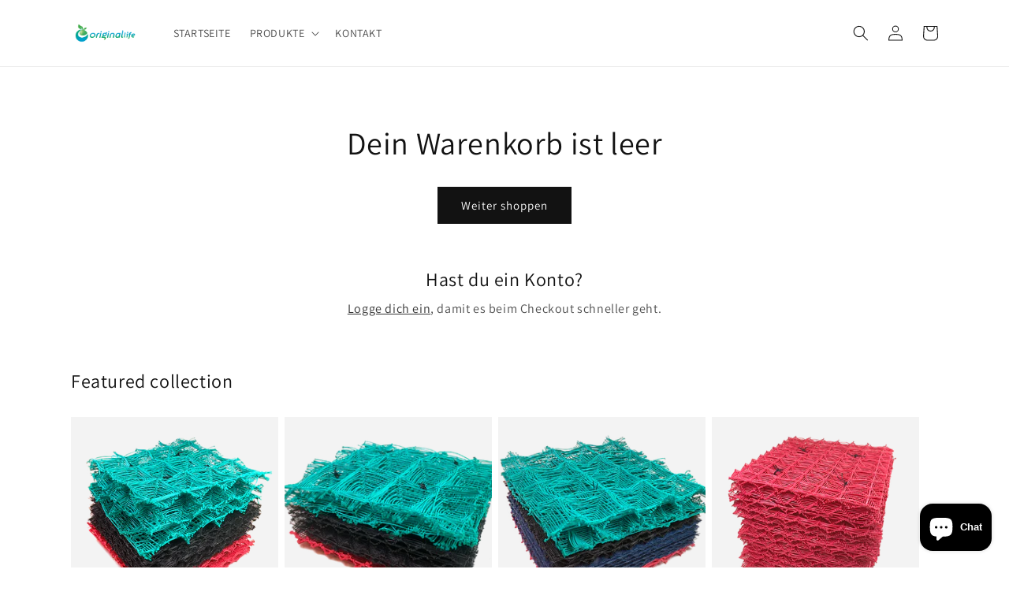

--- FILE ---
content_type: text/html; charset=utf-8
request_url: https://de.originallife.net/de-us/cart
body_size: 18982
content:
<!doctype html>
<html class="no-js" lang="de">
  <head>
    <meta charset="utf-8">
    <meta http-equiv="X-UA-Compatible" content="IE=edge">
    <meta name="viewport" content="width=device-width,initial-scale=1">
    <meta name="theme-color" content="">
    <link rel="canonical" href="https://de.originallife.net/de-us/cart">
    <link rel="preconnect" href="https://cdn.shopify.com" crossorigin><link rel="preconnect" href="https://fonts.shopifycdn.com" crossorigin><title>
      Dein Warenkorb
 &ndash; Original Life</title>

    

    

<meta property="og:site_name" content="Original Life">
<meta property="og:url" content="https://de.originallife.net/de-us/cart">
<meta property="og:title" content="Dein Warenkorb">
<meta property="og:type" content="website">
<meta property="og:description" content="Original Life"><meta name="twitter:card" content="summary_large_image">
<meta name="twitter:title" content="Dein Warenkorb">
<meta name="twitter:description" content="Original Life">


    <script src="//de.originallife.net/cdn/shop/t/1/assets/global.js?v=24850326154503943211661241510" defer="defer"></script>
    <script>window.performance && window.performance.mark && window.performance.mark('shopify.content_for_header.start');</script><meta id="shopify-digital-wallet" name="shopify-digital-wallet" content="/59560263725/digital_wallets/dialog">
<meta name="shopify-checkout-api-token" content="6e7dee3549d6d445719a9c84f7b8b4b7">
<meta id="in-context-paypal-metadata" data-shop-id="59560263725" data-venmo-supported="false" data-environment="production" data-locale="de_DE" data-paypal-v4="true" data-currency="EUR">
<link rel="alternate" hreflang="x-default" href="https://de.originallife.net/cart">
<link rel="alternate" hreflang="de" href="https://de.originallife.net/cart">
<link rel="alternate" hreflang="de-US" href="https://de.originallife.net/de-us/cart">
<link rel="alternate" hreflang="en-US" href="https://de.originallife.net/en-us/cart">
<script async="async" src="/checkouts/internal/preloads.js?locale=de-US"></script>
<script id="shopify-features" type="application/json">{"accessToken":"6e7dee3549d6d445719a9c84f7b8b4b7","betas":["rich-media-storefront-analytics"],"domain":"de.originallife.net","predictiveSearch":true,"shopId":59560263725,"locale":"de"}</script>
<script>var Shopify = Shopify || {};
Shopify.shop = "original-life-2.myshopify.com";
Shopify.locale = "de";
Shopify.currency = {"active":"EUR","rate":"1.0"};
Shopify.country = "US";
Shopify.theme = {"name":"Dawn","id":126533042221,"schema_name":"Dawn","schema_version":"6.0.2","theme_store_id":887,"role":"main"};
Shopify.theme.handle = "null";
Shopify.theme.style = {"id":null,"handle":null};
Shopify.cdnHost = "de.originallife.net/cdn";
Shopify.routes = Shopify.routes || {};
Shopify.routes.root = "/de-us/";</script>
<script type="module">!function(o){(o.Shopify=o.Shopify||{}).modules=!0}(window);</script>
<script>!function(o){function n(){var o=[];function n(){o.push(Array.prototype.slice.apply(arguments))}return n.q=o,n}var t=o.Shopify=o.Shopify||{};t.loadFeatures=n(),t.autoloadFeatures=n()}(window);</script>
<script id="shop-js-analytics" type="application/json">{"pageType":"cart"}</script>
<script defer="defer" async type="module" src="//de.originallife.net/cdn/shopifycloud/shop-js/modules/v2/client.init-shop-cart-sync_BH0MO3MH.de.esm.js"></script>
<script defer="defer" async type="module" src="//de.originallife.net/cdn/shopifycloud/shop-js/modules/v2/chunk.common_BErAfWaM.esm.js"></script>
<script defer="defer" async type="module" src="//de.originallife.net/cdn/shopifycloud/shop-js/modules/v2/chunk.modal_DqzNaksh.esm.js"></script>
<script type="module">
  await import("//de.originallife.net/cdn/shopifycloud/shop-js/modules/v2/client.init-shop-cart-sync_BH0MO3MH.de.esm.js");
await import("//de.originallife.net/cdn/shopifycloud/shop-js/modules/v2/chunk.common_BErAfWaM.esm.js");
await import("//de.originallife.net/cdn/shopifycloud/shop-js/modules/v2/chunk.modal_DqzNaksh.esm.js");

  window.Shopify.SignInWithShop?.initShopCartSync?.({"fedCMEnabled":true,"windoidEnabled":true});

</script>
<script id="__st">var __st={"a":59560263725,"offset":28800,"reqid":"7c6cadb2-c062-4394-a055-adc8ef5fee0e-1769900702","pageurl":"de.originallife.net\/de-us\/cart","u":"4b5097b3fd76","p":"cart"};</script>
<script>window.ShopifyPaypalV4VisibilityTracking = true;</script>
<script id="captcha-bootstrap">!function(){'use strict';const t='contact',e='account',n='new_comment',o=[[t,t],['blogs',n],['comments',n],[t,'customer']],c=[[e,'customer_login'],[e,'guest_login'],[e,'recover_customer_password'],[e,'create_customer']],r=t=>t.map((([t,e])=>`form[action*='/${t}']:not([data-nocaptcha='true']) input[name='form_type'][value='${e}']`)).join(','),a=t=>()=>t?[...document.querySelectorAll(t)].map((t=>t.form)):[];function s(){const t=[...o],e=r(t);return a(e)}const i='password',u='form_key',d=['recaptcha-v3-token','g-recaptcha-response','h-captcha-response',i],f=()=>{try{return window.sessionStorage}catch{return}},m='__shopify_v',_=t=>t.elements[u];function p(t,e,n=!1){try{const o=window.sessionStorage,c=JSON.parse(o.getItem(e)),{data:r}=function(t){const{data:e,action:n}=t;return t[m]||n?{data:e,action:n}:{data:t,action:n}}(c);for(const[e,n]of Object.entries(r))t.elements[e]&&(t.elements[e].value=n);n&&o.removeItem(e)}catch(o){console.error('form repopulation failed',{error:o})}}const l='form_type',E='cptcha';function T(t){t.dataset[E]=!0}const w=window,h=w.document,L='Shopify',v='ce_forms',y='captcha';let A=!1;((t,e)=>{const n=(g='f06e6c50-85a8-45c8-87d0-21a2b65856fe',I='https://cdn.shopify.com/shopifycloud/storefront-forms-hcaptcha/ce_storefront_forms_captcha_hcaptcha.v1.5.2.iife.js',D={infoText:'Durch hCaptcha geschützt',privacyText:'Datenschutz',termsText:'Allgemeine Geschäftsbedingungen'},(t,e,n)=>{const o=w[L][v],c=o.bindForm;if(c)return c(t,g,e,D).then(n);var r;o.q.push([[t,g,e,D],n]),r=I,A||(h.body.append(Object.assign(h.createElement('script'),{id:'captcha-provider',async:!0,src:r})),A=!0)});var g,I,D;w[L]=w[L]||{},w[L][v]=w[L][v]||{},w[L][v].q=[],w[L][y]=w[L][y]||{},w[L][y].protect=function(t,e){n(t,void 0,e),T(t)},Object.freeze(w[L][y]),function(t,e,n,w,h,L){const[v,y,A,g]=function(t,e,n){const i=e?o:[],u=t?c:[],d=[...i,...u],f=r(d),m=r(i),_=r(d.filter((([t,e])=>n.includes(e))));return[a(f),a(m),a(_),s()]}(w,h,L),I=t=>{const e=t.target;return e instanceof HTMLFormElement?e:e&&e.form},D=t=>v().includes(t);t.addEventListener('submit',(t=>{const e=I(t);if(!e)return;const n=D(e)&&!e.dataset.hcaptchaBound&&!e.dataset.recaptchaBound,o=_(e),c=g().includes(e)&&(!o||!o.value);(n||c)&&t.preventDefault(),c&&!n&&(function(t){try{if(!f())return;!function(t){const e=f();if(!e)return;const n=_(t);if(!n)return;const o=n.value;o&&e.removeItem(o)}(t);const e=Array.from(Array(32),(()=>Math.random().toString(36)[2])).join('');!function(t,e){_(t)||t.append(Object.assign(document.createElement('input'),{type:'hidden',name:u})),t.elements[u].value=e}(t,e),function(t,e){const n=f();if(!n)return;const o=[...t.querySelectorAll(`input[type='${i}']`)].map((({name:t})=>t)),c=[...d,...o],r={};for(const[a,s]of new FormData(t).entries())c.includes(a)||(r[a]=s);n.setItem(e,JSON.stringify({[m]:1,action:t.action,data:r}))}(t,e)}catch(e){console.error('failed to persist form',e)}}(e),e.submit())}));const S=(t,e)=>{t&&!t.dataset[E]&&(n(t,e.some((e=>e===t))),T(t))};for(const o of['focusin','change'])t.addEventListener(o,(t=>{const e=I(t);D(e)&&S(e,y())}));const B=e.get('form_key'),M=e.get(l),P=B&&M;t.addEventListener('DOMContentLoaded',(()=>{const t=y();if(P)for(const e of t)e.elements[l].value===M&&p(e,B);[...new Set([...A(),...v().filter((t=>'true'===t.dataset.shopifyCaptcha))])].forEach((e=>S(e,t)))}))}(h,new URLSearchParams(w.location.search),n,t,e,['guest_login'])})(!0,!0)}();</script>
<script integrity="sha256-4kQ18oKyAcykRKYeNunJcIwy7WH5gtpwJnB7kiuLZ1E=" data-source-attribution="shopify.loadfeatures" defer="defer" src="//de.originallife.net/cdn/shopifycloud/storefront/assets/storefront/load_feature-a0a9edcb.js" crossorigin="anonymous"></script>
<script data-source-attribution="shopify.dynamic_checkout.dynamic.init">var Shopify=Shopify||{};Shopify.PaymentButton=Shopify.PaymentButton||{isStorefrontPortableWallets:!0,init:function(){window.Shopify.PaymentButton.init=function(){};var t=document.createElement("script");t.src="https://de.originallife.net/cdn/shopifycloud/portable-wallets/latest/portable-wallets.de.js",t.type="module",document.head.appendChild(t)}};
</script>
<script data-source-attribution="shopify.dynamic_checkout.buyer_consent">
  function portableWalletsHideBuyerConsent(e){var t=document.getElementById("shopify-buyer-consent"),n=document.getElementById("shopify-subscription-policy-button");t&&n&&(t.classList.add("hidden"),t.setAttribute("aria-hidden","true"),n.removeEventListener("click",e))}function portableWalletsShowBuyerConsent(e){var t=document.getElementById("shopify-buyer-consent"),n=document.getElementById("shopify-subscription-policy-button");t&&n&&(t.classList.remove("hidden"),t.removeAttribute("aria-hidden"),n.addEventListener("click",e))}window.Shopify?.PaymentButton&&(window.Shopify.PaymentButton.hideBuyerConsent=portableWalletsHideBuyerConsent,window.Shopify.PaymentButton.showBuyerConsent=portableWalletsShowBuyerConsent);
</script>
<script>
  function portableWalletsCleanup(e){e&&e.src&&console.error("Failed to load portable wallets script "+e.src);var t=document.querySelectorAll("shopify-accelerated-checkout .shopify-payment-button__skeleton, shopify-accelerated-checkout-cart .wallet-cart-button__skeleton"),e=document.getElementById("shopify-buyer-consent");for(let e=0;e<t.length;e++)t[e].remove();e&&e.remove()}function portableWalletsNotLoadedAsModule(e){e instanceof ErrorEvent&&"string"==typeof e.message&&e.message.includes("import.meta")&&"string"==typeof e.filename&&e.filename.includes("portable-wallets")&&(window.removeEventListener("error",portableWalletsNotLoadedAsModule),window.Shopify.PaymentButton.failedToLoad=e,"loading"===document.readyState?document.addEventListener("DOMContentLoaded",window.Shopify.PaymentButton.init):window.Shopify.PaymentButton.init())}window.addEventListener("error",portableWalletsNotLoadedAsModule);
</script>

<script type="module" src="https://de.originallife.net/cdn/shopifycloud/portable-wallets/latest/portable-wallets.de.js" onError="portableWalletsCleanup(this)" crossorigin="anonymous"></script>
<script nomodule>
  document.addEventListener("DOMContentLoaded", portableWalletsCleanup);
</script>

<link id="shopify-accelerated-checkout-styles" rel="stylesheet" media="screen" href="https://de.originallife.net/cdn/shopifycloud/portable-wallets/latest/accelerated-checkout-backwards-compat.css" crossorigin="anonymous">
<style id="shopify-accelerated-checkout-cart">
        #shopify-buyer-consent {
  margin-top: 1em;
  display: inline-block;
  width: 100%;
}

#shopify-buyer-consent.hidden {
  display: none;
}

#shopify-subscription-policy-button {
  background: none;
  border: none;
  padding: 0;
  text-decoration: underline;
  font-size: inherit;
  cursor: pointer;
}

#shopify-subscription-policy-button::before {
  box-shadow: none;
}

      </style>
<script id="sections-script" data-sections="header,footer" defer="defer" src="//de.originallife.net/cdn/shop/t/1/compiled_assets/scripts.js?v=395"></script>
<script>window.performance && window.performance.mark && window.performance.mark('shopify.content_for_header.end');</script>


    <style data-shopify>
      @font-face {
  font-family: Assistant;
  font-weight: 400;
  font-style: normal;
  font-display: swap;
  src: url("//de.originallife.net/cdn/fonts/assistant/assistant_n4.9120912a469cad1cc292572851508ca49d12e768.woff2") format("woff2"),
       url("//de.originallife.net/cdn/fonts/assistant/assistant_n4.6e9875ce64e0fefcd3f4446b7ec9036b3ddd2985.woff") format("woff");
}

      @font-face {
  font-family: Assistant;
  font-weight: 700;
  font-style: normal;
  font-display: swap;
  src: url("//de.originallife.net/cdn/fonts/assistant/assistant_n7.bf44452348ec8b8efa3aa3068825305886b1c83c.woff2") format("woff2"),
       url("//de.originallife.net/cdn/fonts/assistant/assistant_n7.0c887fee83f6b3bda822f1150b912c72da0f7b64.woff") format("woff");
}

      
      
      @font-face {
  font-family: Assistant;
  font-weight: 400;
  font-style: normal;
  font-display: swap;
  src: url("//de.originallife.net/cdn/fonts/assistant/assistant_n4.9120912a469cad1cc292572851508ca49d12e768.woff2") format("woff2"),
       url("//de.originallife.net/cdn/fonts/assistant/assistant_n4.6e9875ce64e0fefcd3f4446b7ec9036b3ddd2985.woff") format("woff");
}


      :root {
        --font-body-family: Assistant, sans-serif;
        --font-body-style: normal;
        --font-body-weight: 400;
        --font-body-weight-bold: 700;

        --font-heading-family: Assistant, sans-serif;
        --font-heading-style: normal;
        --font-heading-weight: 400;

        --font-body-scale: 1.0;
        --font-heading-scale: 1.0;

        --color-base-text: 18, 18, 18;
        --color-shadow: 18, 18, 18;
        --color-base-background-1: 255, 255, 255;
        --color-base-background-2: 243, 243, 243;
        --color-base-solid-button-labels: 255, 255, 255;
        --color-base-outline-button-labels: 18, 18, 18;
        --color-base-accent-1: 18, 18, 18;
        --color-base-accent-2: 51, 79, 180;
        --payment-terms-background-color: #ffffff;

        --gradient-base-background-1: #ffffff;
        --gradient-base-background-2: #f3f3f3;
        --gradient-base-accent-1: #121212;
        --gradient-base-accent-2: #334fb4;

        --media-padding: px;
        --media-border-opacity: 0.05;
        --media-border-width: 1px;
        --media-radius: 0px;
        --media-shadow-opacity: 0.0;
        --media-shadow-horizontal-offset: 0px;
        --media-shadow-vertical-offset: 4px;
        --media-shadow-blur-radius: 5px;
        --media-shadow-visible: 0;

        --page-width: 120rem;
        --page-width-margin: 0rem;

        --card-image-padding: 0.0rem;
        --card-corner-radius: 0.0rem;
        --card-text-alignment: left;
        --card-border-width: 0.0rem;
        --card-border-opacity: 0.1;
        --card-shadow-opacity: 0.0;
        --card-shadow-visible: 0;
        --card-shadow-horizontal-offset: 0.0rem;
        --card-shadow-vertical-offset: 0.4rem;
        --card-shadow-blur-radius: 0.5rem;

        --badge-corner-radius: 4.0rem;

        --popup-border-width: 1px;
        --popup-border-opacity: 0.1;
        --popup-corner-radius: 0px;
        --popup-shadow-opacity: 0.0;
        --popup-shadow-horizontal-offset: 0px;
        --popup-shadow-vertical-offset: 4px;
        --popup-shadow-blur-radius: 5px;

        --drawer-border-width: 1px;
        --drawer-border-opacity: 0.1;
        --drawer-shadow-opacity: 0.0;
        --drawer-shadow-horizontal-offset: 0px;
        --drawer-shadow-vertical-offset: 4px;
        --drawer-shadow-blur-radius: 5px;

        --spacing-sections-desktop: 0px;
        --spacing-sections-mobile: 0px;

        --grid-desktop-vertical-spacing: 8px;
        --grid-desktop-horizontal-spacing: 8px;
        --grid-mobile-vertical-spacing: 4px;
        --grid-mobile-horizontal-spacing: 4px;

        --text-boxes-border-opacity: 0.1;
        --text-boxes-border-width: 0px;
        --text-boxes-radius: 0px;
        --text-boxes-shadow-opacity: 0.0;
        --text-boxes-shadow-visible: 0;
        --text-boxes-shadow-horizontal-offset: 0px;
        --text-boxes-shadow-vertical-offset: 4px;
        --text-boxes-shadow-blur-radius: 5px;

        --buttons-radius: 0px;
        --buttons-radius-outset: 0px;
        --buttons-border-width: 1px;
        --buttons-border-opacity: 1.0;
        --buttons-shadow-opacity: 0.0;
        --buttons-shadow-visible: 0;
        --buttons-shadow-horizontal-offset: 0px;
        --buttons-shadow-vertical-offset: 4px;
        --buttons-shadow-blur-radius: 5px;
        --buttons-border-offset: 0px;

        --inputs-radius: 0px;
        --inputs-border-width: 1px;
        --inputs-border-opacity: 0.55;
        --inputs-shadow-opacity: 0.0;
        --inputs-shadow-horizontal-offset: 0px;
        --inputs-margin-offset: 0px;
        --inputs-shadow-vertical-offset: 4px;
        --inputs-shadow-blur-radius: 5px;
        --inputs-radius-outset: 0px;

        --variant-pills-radius: 40px;
        --variant-pills-border-width: 1px;
        --variant-pills-border-opacity: 0.55;
        --variant-pills-shadow-opacity: 0.0;
        --variant-pills-shadow-horizontal-offset: 0px;
        --variant-pills-shadow-vertical-offset: 4px;
        --variant-pills-shadow-blur-radius: 5px;
      }

      *,
      *::before,
      *::after {
        box-sizing: inherit;
      }

      html {
        box-sizing: border-box;
        font-size: calc(var(--font-body-scale) * 62.5%);
        height: 100%;
      }

      body {
        display: grid;
        grid-template-rows: auto auto 1fr auto;
        grid-template-columns: 100%;
        min-height: 100%;
        margin: 0;
        font-size: 1.5rem;
        letter-spacing: 0.06rem;
        line-height: calc(1 + 0.8 / var(--font-body-scale));
        font-family: var(--font-body-family);
        font-style: var(--font-body-style);
        font-weight: var(--font-body-weight);
      }

      @media screen and (min-width: 750px) {
        body {
          font-size: 1.6rem;
        }
      }
    </style>

    <link href="//de.originallife.net/cdn/shop/t/1/assets/base.css?v=19666067365360246481661241528" rel="stylesheet" type="text/css" media="all" />
<link rel="preload" as="font" href="//de.originallife.net/cdn/fonts/assistant/assistant_n4.9120912a469cad1cc292572851508ca49d12e768.woff2" type="font/woff2" crossorigin><link rel="preload" as="font" href="//de.originallife.net/cdn/fonts/assistant/assistant_n4.9120912a469cad1cc292572851508ca49d12e768.woff2" type="font/woff2" crossorigin><link rel="stylesheet" href="//de.originallife.net/cdn/shop/t/1/assets/component-predictive-search.css?v=165644661289088488651661241499" media="print" onload="this.media='all'"><script>document.documentElement.className = document.documentElement.className.replace('no-js', 'js');
    if (Shopify.designMode) {
      document.documentElement.classList.add('shopify-design-mode');
    }
    </script>
  
<script src="https://cdn.shopify.com/extensions/e8878072-2f6b-4e89-8082-94b04320908d/inbox-1254/assets/inbox-chat-loader.js" type="text/javascript" defer="defer"></script>
<link href="https://monorail-edge.shopifysvc.com" rel="dns-prefetch">
<script>(function(){if ("sendBeacon" in navigator && "performance" in window) {try {var session_token_from_headers = performance.getEntriesByType('navigation')[0].serverTiming.find(x => x.name == '_s').description;} catch {var session_token_from_headers = undefined;}var session_cookie_matches = document.cookie.match(/_shopify_s=([^;]*)/);var session_token_from_cookie = session_cookie_matches && session_cookie_matches.length === 2 ? session_cookie_matches[1] : "";var session_token = session_token_from_headers || session_token_from_cookie || "";function handle_abandonment_event(e) {var entries = performance.getEntries().filter(function(entry) {return /monorail-edge.shopifysvc.com/.test(entry.name);});if (!window.abandonment_tracked && entries.length === 0) {window.abandonment_tracked = true;var currentMs = Date.now();var navigation_start = performance.timing.navigationStart;var payload = {shop_id: 59560263725,url: window.location.href,navigation_start,duration: currentMs - navigation_start,session_token,page_type: "cart"};window.navigator.sendBeacon("https://monorail-edge.shopifysvc.com/v1/produce", JSON.stringify({schema_id: "online_store_buyer_site_abandonment/1.1",payload: payload,metadata: {event_created_at_ms: currentMs,event_sent_at_ms: currentMs}}));}}window.addEventListener('pagehide', handle_abandonment_event);}}());</script>
<script id="web-pixels-manager-setup">(function e(e,d,r,n,o){if(void 0===o&&(o={}),!Boolean(null===(a=null===(i=window.Shopify)||void 0===i?void 0:i.analytics)||void 0===a?void 0:a.replayQueue)){var i,a;window.Shopify=window.Shopify||{};var t=window.Shopify;t.analytics=t.analytics||{};var s=t.analytics;s.replayQueue=[],s.publish=function(e,d,r){return s.replayQueue.push([e,d,r]),!0};try{self.performance.mark("wpm:start")}catch(e){}var l=function(){var e={modern:/Edge?\/(1{2}[4-9]|1[2-9]\d|[2-9]\d{2}|\d{4,})\.\d+(\.\d+|)|Firefox\/(1{2}[4-9]|1[2-9]\d|[2-9]\d{2}|\d{4,})\.\d+(\.\d+|)|Chrom(ium|e)\/(9{2}|\d{3,})\.\d+(\.\d+|)|(Maci|X1{2}).+ Version\/(15\.\d+|(1[6-9]|[2-9]\d|\d{3,})\.\d+)([,.]\d+|)( \(\w+\)|)( Mobile\/\w+|) Safari\/|Chrome.+OPR\/(9{2}|\d{3,})\.\d+\.\d+|(CPU[ +]OS|iPhone[ +]OS|CPU[ +]iPhone|CPU IPhone OS|CPU iPad OS)[ +]+(15[._]\d+|(1[6-9]|[2-9]\d|\d{3,})[._]\d+)([._]\d+|)|Android:?[ /-](13[3-9]|1[4-9]\d|[2-9]\d{2}|\d{4,})(\.\d+|)(\.\d+|)|Android.+Firefox\/(13[5-9]|1[4-9]\d|[2-9]\d{2}|\d{4,})\.\d+(\.\d+|)|Android.+Chrom(ium|e)\/(13[3-9]|1[4-9]\d|[2-9]\d{2}|\d{4,})\.\d+(\.\d+|)|SamsungBrowser\/([2-9]\d|\d{3,})\.\d+/,legacy:/Edge?\/(1[6-9]|[2-9]\d|\d{3,})\.\d+(\.\d+|)|Firefox\/(5[4-9]|[6-9]\d|\d{3,})\.\d+(\.\d+|)|Chrom(ium|e)\/(5[1-9]|[6-9]\d|\d{3,})\.\d+(\.\d+|)([\d.]+$|.*Safari\/(?![\d.]+ Edge\/[\d.]+$))|(Maci|X1{2}).+ Version\/(10\.\d+|(1[1-9]|[2-9]\d|\d{3,})\.\d+)([,.]\d+|)( \(\w+\)|)( Mobile\/\w+|) Safari\/|Chrome.+OPR\/(3[89]|[4-9]\d|\d{3,})\.\d+\.\d+|(CPU[ +]OS|iPhone[ +]OS|CPU[ +]iPhone|CPU IPhone OS|CPU iPad OS)[ +]+(10[._]\d+|(1[1-9]|[2-9]\d|\d{3,})[._]\d+)([._]\d+|)|Android:?[ /-](13[3-9]|1[4-9]\d|[2-9]\d{2}|\d{4,})(\.\d+|)(\.\d+|)|Mobile Safari.+OPR\/([89]\d|\d{3,})\.\d+\.\d+|Android.+Firefox\/(13[5-9]|1[4-9]\d|[2-9]\d{2}|\d{4,})\.\d+(\.\d+|)|Android.+Chrom(ium|e)\/(13[3-9]|1[4-9]\d|[2-9]\d{2}|\d{4,})\.\d+(\.\d+|)|Android.+(UC? ?Browser|UCWEB|U3)[ /]?(15\.([5-9]|\d{2,})|(1[6-9]|[2-9]\d|\d{3,})\.\d+)\.\d+|SamsungBrowser\/(5\.\d+|([6-9]|\d{2,})\.\d+)|Android.+MQ{2}Browser\/(14(\.(9|\d{2,})|)|(1[5-9]|[2-9]\d|\d{3,})(\.\d+|))(\.\d+|)|K[Aa][Ii]OS\/(3\.\d+|([4-9]|\d{2,})\.\d+)(\.\d+|)/},d=e.modern,r=e.legacy,n=navigator.userAgent;return n.match(d)?"modern":n.match(r)?"legacy":"unknown"}(),u="modern"===l?"modern":"legacy",c=(null!=n?n:{modern:"",legacy:""})[u],f=function(e){return[e.baseUrl,"/wpm","/b",e.hashVersion,"modern"===e.buildTarget?"m":"l",".js"].join("")}({baseUrl:d,hashVersion:r,buildTarget:u}),m=function(e){var d=e.version,r=e.bundleTarget,n=e.surface,o=e.pageUrl,i=e.monorailEndpoint;return{emit:function(e){var a=e.status,t=e.errorMsg,s=(new Date).getTime(),l=JSON.stringify({metadata:{event_sent_at_ms:s},events:[{schema_id:"web_pixels_manager_load/3.1",payload:{version:d,bundle_target:r,page_url:o,status:a,surface:n,error_msg:t},metadata:{event_created_at_ms:s}}]});if(!i)return console&&console.warn&&console.warn("[Web Pixels Manager] No Monorail endpoint provided, skipping logging."),!1;try{return self.navigator.sendBeacon.bind(self.navigator)(i,l)}catch(e){}var u=new XMLHttpRequest;try{return u.open("POST",i,!0),u.setRequestHeader("Content-Type","text/plain"),u.send(l),!0}catch(e){return console&&console.warn&&console.warn("[Web Pixels Manager] Got an unhandled error while logging to Monorail."),!1}}}}({version:r,bundleTarget:l,surface:e.surface,pageUrl:self.location.href,monorailEndpoint:e.monorailEndpoint});try{o.browserTarget=l,function(e){var d=e.src,r=e.async,n=void 0===r||r,o=e.onload,i=e.onerror,a=e.sri,t=e.scriptDataAttributes,s=void 0===t?{}:t,l=document.createElement("script"),u=document.querySelector("head"),c=document.querySelector("body");if(l.async=n,l.src=d,a&&(l.integrity=a,l.crossOrigin="anonymous"),s)for(var f in s)if(Object.prototype.hasOwnProperty.call(s,f))try{l.dataset[f]=s[f]}catch(e){}if(o&&l.addEventListener("load",o),i&&l.addEventListener("error",i),u)u.appendChild(l);else{if(!c)throw new Error("Did not find a head or body element to append the script");c.appendChild(l)}}({src:f,async:!0,onload:function(){if(!function(){var e,d;return Boolean(null===(d=null===(e=window.Shopify)||void 0===e?void 0:e.analytics)||void 0===d?void 0:d.initialized)}()){var d=window.webPixelsManager.init(e)||void 0;if(d){var r=window.Shopify.analytics;r.replayQueue.forEach((function(e){var r=e[0],n=e[1],o=e[2];d.publishCustomEvent(r,n,o)})),r.replayQueue=[],r.publish=d.publishCustomEvent,r.visitor=d.visitor,r.initialized=!0}}},onerror:function(){return m.emit({status:"failed",errorMsg:"".concat(f," has failed to load")})},sri:function(e){var d=/^sha384-[A-Za-z0-9+/=]+$/;return"string"==typeof e&&d.test(e)}(c)?c:"",scriptDataAttributes:o}),m.emit({status:"loading"})}catch(e){m.emit({status:"failed",errorMsg:(null==e?void 0:e.message)||"Unknown error"})}}})({shopId: 59560263725,storefrontBaseUrl: "https://de.originallife.net",extensionsBaseUrl: "https://extensions.shopifycdn.com/cdn/shopifycloud/web-pixels-manager",monorailEndpoint: "https://monorail-edge.shopifysvc.com/unstable/produce_batch",surface: "storefront-renderer",enabledBetaFlags: ["2dca8a86"],webPixelsConfigList: [{"id":"718209069","configuration":"{\"config\":\"{\\\"google_tag_ids\\\":[\\\"G-4QSE3E14JG\\\"],\\\"target_country\\\":\\\"ZZ\\\",\\\"gtag_events\\\":[{\\\"type\\\":\\\"begin_checkout\\\",\\\"action_label\\\":\\\"G-4QSE3E14JG\\\"},{\\\"type\\\":\\\"search\\\",\\\"action_label\\\":\\\"G-4QSE3E14JG\\\"},{\\\"type\\\":\\\"view_item\\\",\\\"action_label\\\":\\\"G-4QSE3E14JG\\\"},{\\\"type\\\":\\\"purchase\\\",\\\"action_label\\\":\\\"G-4QSE3E14JG\\\"},{\\\"type\\\":\\\"page_view\\\",\\\"action_label\\\":\\\"G-4QSE3E14JG\\\"},{\\\"type\\\":\\\"add_payment_info\\\",\\\"action_label\\\":\\\"G-4QSE3E14JG\\\"},{\\\"type\\\":\\\"add_to_cart\\\",\\\"action_label\\\":\\\"G-4QSE3E14JG\\\"}],\\\"enable_monitoring_mode\\\":false}\"}","eventPayloadVersion":"v1","runtimeContext":"OPEN","scriptVersion":"b2a88bafab3e21179ed38636efcd8a93","type":"APP","apiClientId":1780363,"privacyPurposes":[],"dataSharingAdjustments":{"protectedCustomerApprovalScopes":["read_customer_address","read_customer_email","read_customer_name","read_customer_personal_data","read_customer_phone"]}},{"id":"shopify-app-pixel","configuration":"{}","eventPayloadVersion":"v1","runtimeContext":"STRICT","scriptVersion":"0450","apiClientId":"shopify-pixel","type":"APP","privacyPurposes":["ANALYTICS","MARKETING"]},{"id":"shopify-custom-pixel","eventPayloadVersion":"v1","runtimeContext":"LAX","scriptVersion":"0450","apiClientId":"shopify-pixel","type":"CUSTOM","privacyPurposes":["ANALYTICS","MARKETING"]}],isMerchantRequest: false,initData: {"shop":{"name":"Original Life","paymentSettings":{"currencyCode":"EUR"},"myshopifyDomain":"original-life-2.myshopify.com","countryCode":"TW","storefrontUrl":"https:\/\/de.originallife.net\/de-us"},"customer":null,"cart":null,"checkout":null,"productVariants":[],"purchasingCompany":null},},"https://de.originallife.net/cdn","1d2a099fw23dfb22ep557258f5m7a2edbae",{"modern":"","legacy":""},{"shopId":"59560263725","storefrontBaseUrl":"https:\/\/de.originallife.net","extensionBaseUrl":"https:\/\/extensions.shopifycdn.com\/cdn\/shopifycloud\/web-pixels-manager","surface":"storefront-renderer","enabledBetaFlags":"[\"2dca8a86\"]","isMerchantRequest":"false","hashVersion":"1d2a099fw23dfb22ep557258f5m7a2edbae","publish":"custom","events":"[[\"page_viewed\",{}]]"});</script><script>
  window.ShopifyAnalytics = window.ShopifyAnalytics || {};
  window.ShopifyAnalytics.meta = window.ShopifyAnalytics.meta || {};
  window.ShopifyAnalytics.meta.currency = 'EUR';
  var meta = {"page":{"pageType":"cart","requestId":"7c6cadb2-c062-4394-a055-adc8ef5fee0e-1769900702"}};
  for (var attr in meta) {
    window.ShopifyAnalytics.meta[attr] = meta[attr];
  }
</script>
<script class="analytics">
  (function () {
    var customDocumentWrite = function(content) {
      var jquery = null;

      if (window.jQuery) {
        jquery = window.jQuery;
      } else if (window.Checkout && window.Checkout.$) {
        jquery = window.Checkout.$;
      }

      if (jquery) {
        jquery('body').append(content);
      }
    };

    var hasLoggedConversion = function(token) {
      if (token) {
        return document.cookie.indexOf('loggedConversion=' + token) !== -1;
      }
      return false;
    }

    var setCookieIfConversion = function(token) {
      if (token) {
        var twoMonthsFromNow = new Date(Date.now());
        twoMonthsFromNow.setMonth(twoMonthsFromNow.getMonth() + 2);

        document.cookie = 'loggedConversion=' + token + '; expires=' + twoMonthsFromNow;
      }
    }

    var trekkie = window.ShopifyAnalytics.lib = window.trekkie = window.trekkie || [];
    if (trekkie.integrations) {
      return;
    }
    trekkie.methods = [
      'identify',
      'page',
      'ready',
      'track',
      'trackForm',
      'trackLink'
    ];
    trekkie.factory = function(method) {
      return function() {
        var args = Array.prototype.slice.call(arguments);
        args.unshift(method);
        trekkie.push(args);
        return trekkie;
      };
    };
    for (var i = 0; i < trekkie.methods.length; i++) {
      var key = trekkie.methods[i];
      trekkie[key] = trekkie.factory(key);
    }
    trekkie.load = function(config) {
      trekkie.config = config || {};
      trekkie.config.initialDocumentCookie = document.cookie;
      var first = document.getElementsByTagName('script')[0];
      var script = document.createElement('script');
      script.type = 'text/javascript';
      script.onerror = function(e) {
        var scriptFallback = document.createElement('script');
        scriptFallback.type = 'text/javascript';
        scriptFallback.onerror = function(error) {
                var Monorail = {
      produce: function produce(monorailDomain, schemaId, payload) {
        var currentMs = new Date().getTime();
        var event = {
          schema_id: schemaId,
          payload: payload,
          metadata: {
            event_created_at_ms: currentMs,
            event_sent_at_ms: currentMs
          }
        };
        return Monorail.sendRequest("https://" + monorailDomain + "/v1/produce", JSON.stringify(event));
      },
      sendRequest: function sendRequest(endpointUrl, payload) {
        // Try the sendBeacon API
        if (window && window.navigator && typeof window.navigator.sendBeacon === 'function' && typeof window.Blob === 'function' && !Monorail.isIos12()) {
          var blobData = new window.Blob([payload], {
            type: 'text/plain'
          });

          if (window.navigator.sendBeacon(endpointUrl, blobData)) {
            return true;
          } // sendBeacon was not successful

        } // XHR beacon

        var xhr = new XMLHttpRequest();

        try {
          xhr.open('POST', endpointUrl);
          xhr.setRequestHeader('Content-Type', 'text/plain');
          xhr.send(payload);
        } catch (e) {
          console.log(e);
        }

        return false;
      },
      isIos12: function isIos12() {
        return window.navigator.userAgent.lastIndexOf('iPhone; CPU iPhone OS 12_') !== -1 || window.navigator.userAgent.lastIndexOf('iPad; CPU OS 12_') !== -1;
      }
    };
    Monorail.produce('monorail-edge.shopifysvc.com',
      'trekkie_storefront_load_errors/1.1',
      {shop_id: 59560263725,
      theme_id: 126533042221,
      app_name: "storefront",
      context_url: window.location.href,
      source_url: "//de.originallife.net/cdn/s/trekkie.storefront.c59ea00e0474b293ae6629561379568a2d7c4bba.min.js"});

        };
        scriptFallback.async = true;
        scriptFallback.src = '//de.originallife.net/cdn/s/trekkie.storefront.c59ea00e0474b293ae6629561379568a2d7c4bba.min.js';
        first.parentNode.insertBefore(scriptFallback, first);
      };
      script.async = true;
      script.src = '//de.originallife.net/cdn/s/trekkie.storefront.c59ea00e0474b293ae6629561379568a2d7c4bba.min.js';
      first.parentNode.insertBefore(script, first);
    };
    trekkie.load(
      {"Trekkie":{"appName":"storefront","development":false,"defaultAttributes":{"shopId":59560263725,"isMerchantRequest":null,"themeId":126533042221,"themeCityHash":"3356809190035963222","contentLanguage":"de","currency":"EUR","eventMetadataId":"aac61938-61c9-4488-b312-23c8ea04bddc"},"isServerSideCookieWritingEnabled":true,"monorailRegion":"shop_domain","enabledBetaFlags":["65f19447","b5387b81"]},"Session Attribution":{},"S2S":{"facebookCapiEnabled":false,"source":"trekkie-storefront-renderer","apiClientId":580111}}
    );

    var loaded = false;
    trekkie.ready(function() {
      if (loaded) return;
      loaded = true;

      window.ShopifyAnalytics.lib = window.trekkie;

      var originalDocumentWrite = document.write;
      document.write = customDocumentWrite;
      try { window.ShopifyAnalytics.merchantGoogleAnalytics.call(this); } catch(error) {};
      document.write = originalDocumentWrite;

      window.ShopifyAnalytics.lib.page(null,{"pageType":"cart","requestId":"7c6cadb2-c062-4394-a055-adc8ef5fee0e-1769900702","shopifyEmitted":true});

      var match = window.location.pathname.match(/checkouts\/(.+)\/(thank_you|post_purchase)/)
      var token = match? match[1]: undefined;
      if (!hasLoggedConversion(token)) {
        setCookieIfConversion(token);
        
      }
    });


        var eventsListenerScript = document.createElement('script');
        eventsListenerScript.async = true;
        eventsListenerScript.src = "//de.originallife.net/cdn/shopifycloud/storefront/assets/shop_events_listener-3da45d37.js";
        document.getElementsByTagName('head')[0].appendChild(eventsListenerScript);

})();</script>
<script
  defer
  src="https://de.originallife.net/cdn/shopifycloud/perf-kit/shopify-perf-kit-3.1.0.min.js"
  data-application="storefront-renderer"
  data-shop-id="59560263725"
  data-render-region="gcp-us-central1"
  data-page-type="cart"
  data-theme-instance-id="126533042221"
  data-theme-name="Dawn"
  data-theme-version="6.0.2"
  data-monorail-region="shop_domain"
  data-resource-timing-sampling-rate="10"
  data-shs="true"
  data-shs-beacon="true"
  data-shs-export-with-fetch="true"
  data-shs-logs-sample-rate="1"
  data-shs-beacon-endpoint="https://de.originallife.net/api/collect"
></script>
</head>

  <body class="gradient">
    <a class="skip-to-content-link button visually-hidden" href="#MainContent">
      Direkt zum Inhalt
    </a><div id="shopify-section-announcement-bar" class="shopify-section">
</div>
    <div id="shopify-section-header" class="shopify-section section-header"><link rel="stylesheet" href="//de.originallife.net/cdn/shop/t/1/assets/component-list-menu.css?v=151968516119678728991661241514" media="print" onload="this.media='all'">
<link rel="stylesheet" href="//de.originallife.net/cdn/shop/t/1/assets/component-search.css?v=96455689198851321781661241491" media="print" onload="this.media='all'">
<link rel="stylesheet" href="//de.originallife.net/cdn/shop/t/1/assets/component-menu-drawer.css?v=182311192829367774911661241496" media="print" onload="this.media='all'">
<link rel="stylesheet" href="//de.originallife.net/cdn/shop/t/1/assets/component-cart-notification.css?v=119852831333870967341661241488" media="print" onload="this.media='all'">
<link rel="stylesheet" href="//de.originallife.net/cdn/shop/t/1/assets/component-cart-items.css?v=23917223812499722491661241529" media="print" onload="this.media='all'"><link rel="stylesheet" href="//de.originallife.net/cdn/shop/t/1/assets/component-price.css?v=112673864592427438181661241495" media="print" onload="this.media='all'">
  <link rel="stylesheet" href="//de.originallife.net/cdn/shop/t/1/assets/component-loading-overlay.css?v=167310470843593579841661241532" media="print" onload="this.media='all'"><noscript><link href="//de.originallife.net/cdn/shop/t/1/assets/component-list-menu.css?v=151968516119678728991661241514" rel="stylesheet" type="text/css" media="all" /></noscript>
<noscript><link href="//de.originallife.net/cdn/shop/t/1/assets/component-search.css?v=96455689198851321781661241491" rel="stylesheet" type="text/css" media="all" /></noscript>
<noscript><link href="//de.originallife.net/cdn/shop/t/1/assets/component-menu-drawer.css?v=182311192829367774911661241496" rel="stylesheet" type="text/css" media="all" /></noscript>
<noscript><link href="//de.originallife.net/cdn/shop/t/1/assets/component-cart-notification.css?v=119852831333870967341661241488" rel="stylesheet" type="text/css" media="all" /></noscript>
<noscript><link href="//de.originallife.net/cdn/shop/t/1/assets/component-cart-items.css?v=23917223812499722491661241529" rel="stylesheet" type="text/css" media="all" /></noscript>

<style>
  header-drawer {
    justify-self: start;
    margin-left: -1.2rem;
  }

  .header__heading-logo {
    max-width: 90px;
  }

  @media screen and (min-width: 990px) {
    header-drawer {
      display: none;
    }
  }

  .menu-drawer-container {
    display: flex;
  }

  .list-menu {
    list-style: none;
    padding: 0;
    margin: 0;
  }

  .list-menu--inline {
    display: inline-flex;
    flex-wrap: wrap;
  }

  summary.list-menu__item {
    padding-right: 2.7rem;
  }

  .list-menu__item {
    display: flex;
    align-items: center;
    line-height: calc(1 + 0.3 / var(--font-body-scale));
  }

  .list-menu__item--link {
    text-decoration: none;
    padding-bottom: 1rem;
    padding-top: 1rem;
    line-height: calc(1 + 0.8 / var(--font-body-scale));
  }

  @media screen and (min-width: 750px) {
    .list-menu__item--link {
      padding-bottom: 0.5rem;
      padding-top: 0.5rem;
    }
  }
</style><style data-shopify>.header {
    padding-top: 10px;
    padding-bottom: 10px;
  }

  .section-header {
    margin-bottom: 0px;
  }

  @media screen and (min-width: 750px) {
    .section-header {
      margin-bottom: 0px;
    }
  }

  @media screen and (min-width: 990px) {
    .header {
      padding-top: 20px;
      padding-bottom: 20px;
    }
  }</style><script src="//de.originallife.net/cdn/shop/t/1/assets/details-disclosure.js?v=153497636716254413831661241524" defer="defer"></script>
<script src="//de.originallife.net/cdn/shop/t/1/assets/details-modal.js?v=4511761896672669691661241523" defer="defer"></script>
<script src="//de.originallife.net/cdn/shop/t/1/assets/cart-notification.js?v=31179948596492670111661241494" defer="defer"></script><svg xmlns="http://www.w3.org/2000/svg" class="hidden">
  <symbol id="icon-search" viewbox="0 0 18 19" fill="none">
    <path fill-rule="evenodd" clip-rule="evenodd" d="M11.03 11.68A5.784 5.784 0 112.85 3.5a5.784 5.784 0 018.18 8.18zm.26 1.12a6.78 6.78 0 11.72-.7l5.4 5.4a.5.5 0 11-.71.7l-5.41-5.4z" fill="currentColor"/>
  </symbol>

  <symbol id="icon-close" class="icon icon-close" fill="none" viewBox="0 0 18 17">
    <path d="M.865 15.978a.5.5 0 00.707.707l7.433-7.431 7.579 7.282a.501.501 0 00.846-.37.5.5 0 00-.153-.351L9.712 8.546l7.417-7.416a.5.5 0 10-.707-.708L8.991 7.853 1.413.573a.5.5 0 10-.693.72l7.563 7.268-7.418 7.417z" fill="currentColor">
  </symbol>
</svg>
<sticky-header class="header-wrapper color-background-1 gradient header-wrapper--border-bottom">
  <header class="header header--middle-left page-width header--has-menu"><header-drawer data-breakpoint="tablet">
        <details id="Details-menu-drawer-container" class="menu-drawer-container">
          <summary class="header__icon header__icon--menu header__icon--summary link focus-inset" aria-label="Menü">
            <span>
              <svg xmlns="http://www.w3.org/2000/svg" aria-hidden="true" focusable="false" role="presentation" class="icon icon-hamburger" fill="none" viewBox="0 0 18 16">
  <path d="M1 .5a.5.5 0 100 1h15.71a.5.5 0 000-1H1zM.5 8a.5.5 0 01.5-.5h15.71a.5.5 0 010 1H1A.5.5 0 01.5 8zm0 7a.5.5 0 01.5-.5h15.71a.5.5 0 010 1H1a.5.5 0 01-.5-.5z" fill="currentColor">
</svg>

              <svg xmlns="http://www.w3.org/2000/svg" aria-hidden="true" focusable="false" role="presentation" class="icon icon-close" fill="none" viewBox="0 0 18 17">
  <path d="M.865 15.978a.5.5 0 00.707.707l7.433-7.431 7.579 7.282a.501.501 0 00.846-.37.5.5 0 00-.153-.351L9.712 8.546l7.417-7.416a.5.5 0 10-.707-.708L8.991 7.853 1.413.573a.5.5 0 10-.693.72l7.563 7.268-7.418 7.417z" fill="currentColor">
</svg>

            </span>
          </summary>
          <div id="menu-drawer" class="gradient menu-drawer motion-reduce" tabindex="-1">
            <div class="menu-drawer__inner-container">
              <div class="menu-drawer__navigation-container">
                <nav class="menu-drawer__navigation">
                  <ul class="menu-drawer__menu has-submenu list-menu" role="list"><li><a href="/de-us" class="menu-drawer__menu-item list-menu__item link link--text focus-inset">
                            STARTSEITE
                          </a></li><li><details id="Details-menu-drawer-menu-item-2">
                            <summary class="menu-drawer__menu-item list-menu__item link link--text focus-inset">
                              PRODUKTE
                              <svg viewBox="0 0 14 10" fill="none" aria-hidden="true" focusable="false" role="presentation" class="icon icon-arrow" xmlns="http://www.w3.org/2000/svg">
  <path fill-rule="evenodd" clip-rule="evenodd" d="M8.537.808a.5.5 0 01.817-.162l4 4a.5.5 0 010 .708l-4 4a.5.5 0 11-.708-.708L11.793 5.5H1a.5.5 0 010-1h10.793L8.646 1.354a.5.5 0 01-.109-.546z" fill="currentColor">
</svg>

                              <svg aria-hidden="true" focusable="false" role="presentation" class="icon icon-caret" viewBox="0 0 10 6">
  <path fill-rule="evenodd" clip-rule="evenodd" d="M9.354.646a.5.5 0 00-.708 0L5 4.293 1.354.646a.5.5 0 00-.708.708l4 4a.5.5 0 00.708 0l4-4a.5.5 0 000-.708z" fill="currentColor">
</svg>

                            </summary>
                            <div id="link-PRODUKTE" class="menu-drawer__submenu has-submenu gradient motion-reduce" tabindex="-1">
                              <div class="menu-drawer__inner-submenu">
                                <button class="menu-drawer__close-button link link--text focus-inset" aria-expanded="true">
                                  <svg viewBox="0 0 14 10" fill="none" aria-hidden="true" focusable="false" role="presentation" class="icon icon-arrow" xmlns="http://www.w3.org/2000/svg">
  <path fill-rule="evenodd" clip-rule="evenodd" d="M8.537.808a.5.5 0 01.817-.162l4 4a.5.5 0 010 .708l-4 4a.5.5 0 11-.708-.708L11.793 5.5H1a.5.5 0 010-1h10.793L8.646 1.354a.5.5 0 01-.109-.546z" fill="currentColor">
</svg>

                                  PRODUKTE
                                </button>
                                <ul class="menu-drawer__menu list-menu" role="list" tabindex="-1"><li><a href="/de-us/collections/air-purifier-filter/Luftreiniger-Filter" class="menu-drawer__menu-item link link--text list-menu__item focus-inset">
                                          Luftreiniger Filter
                                        </a></li><li><a href="/de-us/collections/luftreiniger-filter/Klimaanlage-Filter" class="menu-drawer__menu-item link link--text list-menu__item focus-inset">
                                          Klimaanlage Filter
                                        </a></li><li><a href="/de-us/collections/cabin-air-filter/Innenraumluftfilter" class="menu-drawer__menu-item link link--text list-menu__item focus-inset">
                                          Innenraumluftfilter
                                        </a></li><li><a href="/de-us/collections/frontpage/L%C3%BCftungsanlagen-Luftfilter" class="menu-drawer__menu-item link link--text list-menu__item focus-inset">
                                          Lüftungsanlagen Luftfilter
                                        </a></li><li><a href="/de-us/collections/fenster-bildschirm" class="menu-drawer__menu-item link link--text list-menu__item focus-inset">
                                          Fenster Bildschirm
                                        </a></li><li><a href="/de-us/collections/luftreinigung" class="menu-drawer__menu-item link link--text list-menu__item focus-inset">
                                          Weitere Produkte
                                        </a></li></ul>
                              </div>
                            </div>
                          </details></li><li><a href="/de-us/pages/contact" class="menu-drawer__menu-item list-menu__item link link--text focus-inset">
                            KONTAKT
                          </a></li></ul>
                </nav>
                <div class="menu-drawer__utility-links"><a href="https://shopify.com/59560263725/account?locale=de&region_country=US" class="menu-drawer__account link focus-inset h5">
                      <svg xmlns="http://www.w3.org/2000/svg" aria-hidden="true" focusable="false" role="presentation" class="icon icon-account" fill="none" viewBox="0 0 18 19">
  <path fill-rule="evenodd" clip-rule="evenodd" d="M6 4.5a3 3 0 116 0 3 3 0 01-6 0zm3-4a4 4 0 100 8 4 4 0 000-8zm5.58 12.15c1.12.82 1.83 2.24 1.91 4.85H1.51c.08-2.6.79-4.03 1.9-4.85C4.66 11.75 6.5 11.5 9 11.5s4.35.26 5.58 1.15zM9 10.5c-2.5 0-4.65.24-6.17 1.35C1.27 12.98.5 14.93.5 18v.5h17V18c0-3.07-.77-5.02-2.33-6.15-1.52-1.1-3.67-1.35-6.17-1.35z" fill="currentColor">
</svg>

Einloggen</a><ul class="list list-social list-unstyled" role="list"></ul>
                </div>
              </div>
            </div>
          </div>
        </details>
      </header-drawer><a href="/de-us" class="header__heading-link link link--text focus-inset"><img src="//de.originallife.net/cdn/shop/files/LOGO_2x_2.png?v=1661848146" alt="Original Life" srcset="//de.originallife.net/cdn/shop/files/LOGO_2x_2.png?v=1661848146&amp;width=50 50w, //de.originallife.net/cdn/shop/files/LOGO_2x_2.png?v=1661848146&amp;width=100 100w, //de.originallife.net/cdn/shop/files/LOGO_2x_2.png?v=1661848146&amp;width=150 150w, //de.originallife.net/cdn/shop/files/LOGO_2x_2.png?v=1661848146&amp;width=200 200w, //de.originallife.net/cdn/shop/files/LOGO_2x_2.png?v=1661848146&amp;width=250 250w, //de.originallife.net/cdn/shop/files/LOGO_2x_2.png?v=1661848146&amp;width=300 300w, //de.originallife.net/cdn/shop/files/LOGO_2x_2.png?v=1661848146&amp;width=400 400w, //de.originallife.net/cdn/shop/files/LOGO_2x_2.png?v=1661848146&amp;width=500 500w" width="90" height="28.91013384321224" class="header__heading-logo">
</a><nav class="header__inline-menu">
          <ul class="list-menu list-menu--inline" role="list"><li><a href="/de-us" class="header__menu-item header__menu-item list-menu__item link link--text focus-inset">
                    <span>STARTSEITE</span>
                  </a></li><li><header-menu>
                    <details id="Details-HeaderMenu-2">
                      <summary class="header__menu-item list-menu__item link focus-inset">
                        <span>PRODUKTE</span>
                        <svg aria-hidden="true" focusable="false" role="presentation" class="icon icon-caret" viewBox="0 0 10 6">
  <path fill-rule="evenodd" clip-rule="evenodd" d="M9.354.646a.5.5 0 00-.708 0L5 4.293 1.354.646a.5.5 0 00-.708.708l4 4a.5.5 0 00.708 0l4-4a.5.5 0 000-.708z" fill="currentColor">
</svg>

                      </summary>
                      <ul id="HeaderMenu-MenuList-2" class="header__submenu list-menu list-menu--disclosure gradient caption-large motion-reduce global-settings-popup" role="list" tabindex="-1"><li><a href="/de-us/collections/air-purifier-filter/Luftreiniger-Filter" class="header__menu-item list-menu__item link link--text focus-inset caption-large">
                                Luftreiniger Filter
                              </a></li><li><a href="/de-us/collections/luftreiniger-filter/Klimaanlage-Filter" class="header__menu-item list-menu__item link link--text focus-inset caption-large">
                                Klimaanlage Filter
                              </a></li><li><a href="/de-us/collections/cabin-air-filter/Innenraumluftfilter" class="header__menu-item list-menu__item link link--text focus-inset caption-large">
                                Innenraumluftfilter
                              </a></li><li><a href="/de-us/collections/frontpage/L%C3%BCftungsanlagen-Luftfilter" class="header__menu-item list-menu__item link link--text focus-inset caption-large">
                                Lüftungsanlagen Luftfilter
                              </a></li><li><a href="/de-us/collections/fenster-bildschirm" class="header__menu-item list-menu__item link link--text focus-inset caption-large">
                                Fenster Bildschirm
                              </a></li><li><a href="/de-us/collections/luftreinigung" class="header__menu-item list-menu__item link link--text focus-inset caption-large">
                                Weitere Produkte
                              </a></li></ul>
                    </details>
                  </header-menu></li><li><a href="/de-us/pages/contact" class="header__menu-item header__menu-item list-menu__item link link--text focus-inset">
                    <span>KONTAKT</span>
                  </a></li></ul>
        </nav><div class="header__icons">
      <details-modal class="header__search">
        <details>
          <summary class="header__icon header__icon--search header__icon--summary link focus-inset modal__toggle" aria-haspopup="dialog" aria-label="Suchen">
            <span>
              <svg class="modal__toggle-open icon icon-search" aria-hidden="true" focusable="false" role="presentation">
                <use href="#icon-search">
              </svg>
              <svg class="modal__toggle-close icon icon-close" aria-hidden="true" focusable="false" role="presentation">
                <use href="#icon-close">
              </svg>
            </span>
          </summary>
          <div class="search-modal modal__content gradient" role="dialog" aria-modal="true" aria-label="Suchen">
            <div class="modal-overlay"></div>
            <div class="search-modal__content search-modal__content-bottom" tabindex="-1"><predictive-search class="search-modal__form" data-loading-text="Wird geladen ..."><form action="/de-us/search" method="get" role="search" class="search search-modal__form">
                  <div class="field">
                    <input class="search__input field__input"
                      id="Search-In-Modal"
                      type="search"
                      name="q"
                      value=""
                      placeholder="Suchen"role="combobox"
                        aria-expanded="false"
                        aria-owns="predictive-search-results-list"
                        aria-controls="predictive-search-results-list"
                        aria-haspopup="listbox"
                        aria-autocomplete="list"
                        autocorrect="off"
                        autocomplete="off"
                        autocapitalize="off"
                        spellcheck="false">
                    <label class="field__label" for="Search-In-Modal">Suchen</label>
                    <input type="hidden" name="options[prefix]" value="last">
                    <button class="search__button field__button" aria-label="Suchen">
                      <svg class="icon icon-search" aria-hidden="true" focusable="false" role="presentation">
                        <use href="#icon-search">
                      </svg>
                    </button>
                  </div><div class="predictive-search predictive-search--header" tabindex="-1" data-predictive-search>
                      <div class="predictive-search__loading-state">
                        <svg aria-hidden="true" focusable="false" role="presentation" class="spinner" viewBox="0 0 66 66" xmlns="http://www.w3.org/2000/svg">
                          <circle class="path" fill="none" stroke-width="6" cx="33" cy="33" r="30"></circle>
                        </svg>
                      </div>
                    </div>

                    <span class="predictive-search-status visually-hidden" role="status" aria-hidden="true"></span></form></predictive-search><button type="button" class="search-modal__close-button modal__close-button link link--text focus-inset" aria-label="Schließen">
                <svg class="icon icon-close" aria-hidden="true" focusable="false" role="presentation">
                  <use href="#icon-close">
                </svg>
              </button>
            </div>
          </div>
        </details>
      </details-modal><a href="https://shopify.com/59560263725/account?locale=de&region_country=US" class="header__icon header__icon--account link focus-inset small-hide">
          <svg xmlns="http://www.w3.org/2000/svg" aria-hidden="true" focusable="false" role="presentation" class="icon icon-account" fill="none" viewBox="0 0 18 19">
  <path fill-rule="evenodd" clip-rule="evenodd" d="M6 4.5a3 3 0 116 0 3 3 0 01-6 0zm3-4a4 4 0 100 8 4 4 0 000-8zm5.58 12.15c1.12.82 1.83 2.24 1.91 4.85H1.51c.08-2.6.79-4.03 1.9-4.85C4.66 11.75 6.5 11.5 9 11.5s4.35.26 5.58 1.15zM9 10.5c-2.5 0-4.65.24-6.17 1.35C1.27 12.98.5 14.93.5 18v.5h17V18c0-3.07-.77-5.02-2.33-6.15-1.52-1.1-3.67-1.35-6.17-1.35z" fill="currentColor">
</svg>

          <span class="visually-hidden">Einloggen</span>
        </a><a href="/de-us/cart" class="header__icon header__icon--cart link focus-inset" id="cart-icon-bubble"><svg class="icon icon-cart-empty" aria-hidden="true" focusable="false" role="presentation" xmlns="http://www.w3.org/2000/svg" viewBox="0 0 40 40" fill="none">
  <path d="m15.75 11.8h-3.16l-.77 11.6a5 5 0 0 0 4.99 5.34h7.38a5 5 0 0 0 4.99-5.33l-.78-11.61zm0 1h-2.22l-.71 10.67a4 4 0 0 0 3.99 4.27h7.38a4 4 0 0 0 4-4.27l-.72-10.67h-2.22v.63a4.75 4.75 0 1 1 -9.5 0zm8.5 0h-7.5v.63a3.75 3.75 0 1 0 7.5 0z" fill="currentColor" fill-rule="evenodd"/>
</svg>
<span class="visually-hidden">Warenkorb</span></a>
    </div>
  </header>
</sticky-header>

<cart-notification>
  <div class="cart-notification-wrapper page-width">
    <div id="cart-notification" class="cart-notification focus-inset color-background-1 gradient" aria-modal="true" aria-label="Artikel wurde in den Warenkorb gelegt" role="dialog" tabindex="-1">
      <div class="cart-notification__header">
        <h2 class="cart-notification__heading caption-large text-body"><svg class="icon icon-checkmark color-foreground-text" aria-hidden="true" focusable="false" xmlns="http://www.w3.org/2000/svg" viewBox="0 0 12 9" fill="none">
  <path fill-rule="evenodd" clip-rule="evenodd" d="M11.35.643a.5.5 0 01.006.707l-6.77 6.886a.5.5 0 01-.719-.006L.638 4.845a.5.5 0 11.724-.69l2.872 3.011 6.41-6.517a.5.5 0 01.707-.006h-.001z" fill="currentColor"/>
</svg>
Artikel wurde in den Warenkorb gelegt</h2>
        <button type="button" class="cart-notification__close modal__close-button link link--text focus-inset" aria-label="Schließen">
          <svg class="icon icon-close" aria-hidden="true" focusable="false"><use href="#icon-close"></svg>
        </button>
      </div>
      <div id="cart-notification-product" class="cart-notification-product"></div>
      <div class="cart-notification__links">
        <a href="/de-us/cart" id="cart-notification-button" class="button button--secondary button--full-width"></a>
        <form action="/de-us/cart" method="post" id="cart-notification-form">
          <button class="button button--primary button--full-width" name="checkout">Auschecken</button>
        </form>
        <button type="button" class="link button-label">Weiter shoppen</button>
      </div>
    </div>
  </div>
</cart-notification>
<style data-shopify>
  .cart-notification {
     display: none;
  }
</style>


<script type="application/ld+json">
  {
    "@context": "http://schema.org",
    "@type": "Organization",
    "name": "Original Life",
    
      "logo": "https:\/\/de.originallife.net\/cdn\/shop\/files\/LOGO_2x_2.png?v=1661848146\u0026width=1046",
    
    "sameAs": [
      "",
      "",
      "",
      "",
      "",
      "",
      "",
      "",
      ""
    ],
    "url": "https:\/\/de.originallife.net"
  }
</script>
</div>
    <main id="MainContent" class="content-for-layout focus-none" role="main" tabindex="-1">
      <div id="shopify-section-template--15188410466349__cart-items" class="shopify-section"><link href="//de.originallife.net/cdn/shop/t/1/assets/component-cart.css?v=61086454150987525971661241533" rel="stylesheet" type="text/css" media="all" />
<link href="//de.originallife.net/cdn/shop/t/1/assets/component-cart-items.css?v=23917223812499722491661241529" rel="stylesheet" type="text/css" media="all" />
<link href="//de.originallife.net/cdn/shop/t/1/assets/component-totals.css?v=86168756436424464851661241496" rel="stylesheet" type="text/css" media="all" />
<link href="//de.originallife.net/cdn/shop/t/1/assets/component-price.css?v=112673864592427438181661241495" rel="stylesheet" type="text/css" media="all" />
<link href="//de.originallife.net/cdn/shop/t/1/assets/component-discounts.css?v=152760482443307489271661241509" rel="stylesheet" type="text/css" media="all" />
<link href="//de.originallife.net/cdn/shop/t/1/assets/component-loading-overlay.css?v=167310470843593579841661241532" rel="stylesheet" type="text/css" media="all" />
<style data-shopify>.section-template--15188410466349__cart-items-padding {
    padding-top: 27px;
    padding-bottom: 27px;
  }

  @media screen and (min-width: 750px) {
    .section-template--15188410466349__cart-items-padding {
      padding-top: 36px;
      padding-bottom: 36px;
    }
  }</style><script src="//de.originallife.net/cdn/shop/t/1/assets/cart.js?v=109724734533284534861661241495" defer="defer"></script><cart-items class="page-width is-empty">
  <div class="title-wrapper-with-link">
    <h1 class="title title--primary">Dein Warenkorb</h1>
    <a href="/de-us/collections/all" class="underlined-link">Weiter shoppen</a>
  </div>

  <div class="cart__warnings">
    <h1 class="cart__empty-text">Dein Warenkorb ist leer</h1>
    <a href="/de-us/collections/all" class="button">
      Weiter shoppen
    </a><h2 class="cart__login-title">Hast du ein Konto?</h2>
      <p class="cart__login-paragraph">
        <a href="https://shopify.com/59560263725/account?locale=de&region_country=US" class="link underlined-link">Logge dich ein</a>, damit es beim Checkout schneller geht.
      </p></div>

  <form action="/de-us/cart" class="cart__contents critical-hidden" method="post" id="cart">
    <div class="cart__items" id="main-cart-items" data-id="template--15188410466349__cart-items">
      <div class="js-contents"></div>
    </div>

    <p class="visually-hidden" id="cart-live-region-text" aria-live="polite" role="status"></p>
    <p class="visually-hidden" id="shopping-cart-line-item-status" aria-live="polite" aria-hidden="true" role="status">Wird geladen ...</p>
  </form>
</cart-items>


</div><div id="shopify-section-template--15188410466349__cart-footer" class="shopify-section cart__footer-wrapper"><link href="//de.originallife.net/cdn/shop/t/1/assets/component-cart.css?v=61086454150987525971661241533" rel="stylesheet" type="text/css" media="all" />
<link href="//de.originallife.net/cdn/shop/t/1/assets/component-totals.css?v=86168756436424464851661241496" rel="stylesheet" type="text/css" media="all" />
<link href="//de.originallife.net/cdn/shop/t/1/assets/component-price.css?v=112673864592427438181661241495" rel="stylesheet" type="text/css" media="all" />
<link href="//de.originallife.net/cdn/shop/t/1/assets/component-discounts.css?v=152760482443307489271661241509" rel="stylesheet" type="text/css" media="all" />

<div class="page-width is-empty" id="main-cart-footer" data-id="template--15188410466349__cart-footer">
  <div>
    <div class="cart__footer"><div class="cart__blocks">
        
<div class="js-contents" >
                <div class="totals">
                  <h2 class="totals__subtotal">Zwischensumme</h2>
                  <p class="totals__subtotal-value">€0,00 EUR</p>
                </div>

                <div></div>

                <small class="tax-note caption-large rte">Steuern und Versand werden beim Checkout berechnet
</small>
              </div>
<div class="cart__ctas" >
                <noscript>
                  <button type="submit" class="cart__update-button button button--secondary" form="cart">
                    Aktualisieren
                  </button>
                </noscript>

                <button type="submit" id="checkout" class="cart__checkout-button button" name="checkout" disabled form="cart">
                  Auschecken
                </button>
              </div><div class="cart__dynamic-checkout-buttons additional-checkout-buttons">
                  <div class="dynamic-checkout__content" id="dynamic-checkout-cart" data-shopify="dynamic-checkout-cart"> <shopify-accelerated-checkout-cart wallet-configs="[{&quot;supports_subs&quot;:false,&quot;supports_def_opts&quot;:false,&quot;name&quot;:&quot;paypal&quot;,&quot;wallet_params&quot;:{&quot;shopId&quot;:59560263725,&quot;countryCode&quot;:&quot;TW&quot;,&quot;merchantName&quot;:&quot;Original Life&quot;,&quot;phoneRequired&quot;:false,&quot;companyRequired&quot;:false,&quot;shippingType&quot;:&quot;shipping&quot;,&quot;shopifyPaymentsEnabled&quot;:false,&quot;hasManagedSellingPlanState&quot;:null,&quot;requiresBillingAgreement&quot;:false,&quot;merchantId&quot;:&quot;FSH4X9KCA3QD6&quot;,&quot;sdkUrl&quot;:&quot;https://www.paypal.com/sdk/js?components=buttons\u0026commit=false\u0026currency=EUR\u0026locale=de_DE\u0026client-id=AfUEYT7nO4BwZQERn9Vym5TbHAG08ptiKa9gm8OARBYgoqiAJIjllRjeIMI4g294KAH1JdTnkzubt1fr\u0026merchant-id=FSH4X9KCA3QD6\u0026intent=authorize&quot;}}]" access-token="6e7dee3549d6d445719a9c84f7b8b4b7" buyer-country="US" buyer-locale="de" buyer-currency="EUR" shop-id="59560263725" cart-id="0538d04cc4c8ca8c657471ddc6947833" enabled-flags="[&quot;d6d12da0&quot;]" > <div class="wallet-button-wrapper"> <ul class='wallet-cart-grid wallet-cart-grid--skeleton' role="list" data-shopify-buttoncontainer="true"> <li data-testid='grid-cell' class='wallet-cart-button-container'><div class='wallet-cart-button wallet-cart-button__skeleton' role='button' disabled aria-hidden='true'>&nbsp</div></li> </ul> </div> </shopify-accelerated-checkout-cart> <small id="shopify-buyer-consent" class="hidden" aria-hidden="true" data-consent-type="subscription"> Ein oder mehrere Artikel in deinem Warenkorb ist/sind ein wiederkehrender Kauf oder ein Kauf mit Zahlungsaufschub. Indem ich fortfahre, stimme ich den <span id="shopify-subscription-policy-button">Stornierungsrichtlinie</span> zu und autorisiere Sie, meine Zahlungsmethode zu den auf dieser Seite aufgeführten Preisen, in der Häufigkeit und zu den Terminen zu belasten, bis meine Bestellung ausgeführt wurde oder ich, sofern zulässig, storniere. </small> </div>
                </div>

        <div id="cart-errors"></div>
      </div>
    </div>
  </div>
</div>

<script>
  document.addEventListener('DOMContentLoaded', function() {
    function isIE() {
      const ua = window.navigator.userAgent;
      const msie = ua.indexOf('MSIE ');
      const trident = ua.indexOf('Trident/');

      return (msie > 0 || trident > 0);
    }

    if (!isIE()) return;
    const cartSubmitInput = document.createElement('input');
    cartSubmitInput.setAttribute('name', 'checkout');
    cartSubmitInput.setAttribute('type', 'hidden');
    document.querySelector('#cart').appendChild(cartSubmitInput);
    document.querySelector('#checkout').addEventListener('click', function(event) {
      document.querySelector('#cart').submit();
    });
  });
</script>


</div><section id="shopify-section-template--15188410466349__featured-collection" class="shopify-section section"><link href="//de.originallife.net/cdn/shop/t/1/assets/component-card.css?v=72805245582035824971661241523" rel="stylesheet" type="text/css" media="all" />
<link href="//de.originallife.net/cdn/shop/t/1/assets/component-price.css?v=112673864592427438181661241495" rel="stylesheet" type="text/css" media="all" />

<link rel="stylesheet" href="//de.originallife.net/cdn/shop/t/1/assets/component-slider.css?v=95971316053212773771661241498" media="print" onload="this.media='all'">
<link rel="stylesheet" href="//de.originallife.net/cdn/shop/t/1/assets/template-collection.css?v=145944865380958730931661241525" media="print" onload="this.media='all'"><noscript><link href="//de.originallife.net/cdn/shop/t/1/assets/component-slider.css?v=95971316053212773771661241498" rel="stylesheet" type="text/css" media="all" /></noscript>
<noscript><link href="//de.originallife.net/cdn/shop/t/1/assets/template-collection.css?v=145944865380958730931661241525" rel="stylesheet" type="text/css" media="all" /></noscript><style data-shopify>.section-template--15188410466349__featured-collection-padding {
    padding-top: 27px;
    padding-bottom: 27px;
  }

  @media screen and (min-width: 750px) {
    .section-template--15188410466349__featured-collection-padding {
      padding-top: 36px;
      padding-bottom: 36px;
    }
  }</style><div class="color-background-1 isolate gradient">
  <div class="collection section-template--15188410466349__featured-collection-padding">
      <div class="collection__title title-wrapper title-wrapper--no-top-margin page-width"><h2 class="title h2">Featured collection</h2></div>

    <slider-component class="slider-mobile-gutter page-width page-width-desktop">
      <ul id="Slider-template--15188410466349__featured-collection" class="grid product-grid contains-card contains-card--standard grid--4-col-desktop grid--2-col-tablet-down" role="list" aria-label="Slider"><li id="Slide-template--15188410466349__featured-collection-1" class="grid__item">
            

<link href="//de.originallife.net/cdn/shop/t/1/assets/component-rating.css?v=24573085263941240431661241520" rel="stylesheet" type="text/css" media="all" />
<div class="card-wrapper underline-links-hover">
    <div class="card
      card--standard
       card--media
      
      
      "
      style="--ratio-percent: 100%;"
    >
      <div class="card__inner color-background-2 gradient ratio" style="--ratio-percent: 100%;"><div class="card__media">
            <div class="media media--transparent media--hover-effect">
              
              <img
                srcset="//de.originallife.net/cdn/shop/files/1_abf4f510-86ef-41b4-8a0f-b4b2dffb83a7.png?v=1735521813&width=165 165w,//de.originallife.net/cdn/shop/files/1_abf4f510-86ef-41b4-8a0f-b4b2dffb83a7.png?v=1735521813&width=360 360w,//de.originallife.net/cdn/shop/files/1_abf4f510-86ef-41b4-8a0f-b4b2dffb83a7.png?v=1735521813 495w"
                src="//de.originallife.net/cdn/shop/files/1_abf4f510-86ef-41b4-8a0f-b4b2dffb83a7.png?v=1735521813&width=533"
                sizes="(min-width: 1200px) 267px, (min-width: 990px) calc((100vw - 130px) / 4), (min-width: 750px) calc((100vw - 120px) / 3), calc((100vw - 35px) / 2)"
                alt="Gecomat® Green Energy Environmental Control Demister, 99% Effizienz, 3D Kegelform, Geringer Druckabfall,  OL-0599, Für Halbleiter- &amp; Chemie-Wäschtürme"
                class="motion-reduce"
                loading="lazy"
                width="495"
                height="474"
              >
              
</div>
          </div><div class="card__content">
          <div class="card__information">
            <h3 class="card__heading">
              <a href="/de-us/products/gecomat%C2%AE-green-energy-environmental-control-demister-99-effizienz-3d-kegelform-geringer-druckabfall-ol-0199-fur-halbleiter-chemie-waschturme-%E5%89%AF%E6%9C%AC" id="StandardCardNoMediaLink-template--15188410466349__featured-collection-8081312579629" class="full-unstyled-link" aria-labelledby="StandardCardNoMediaLink-template--15188410466349__featured-collection-8081312579629 NoMediaStandardBadge-template--15188410466349__featured-collection-8081312579629">
                Gecomat® Green Energy Environmental Control Demister, 99% Effizienz, 3D Kegelform, Geringer Druckabfall,  OL-0599, Für Halbleiter- &amp; Chemie-Wäschtürme
              </a>
            </h3>
          </div>
          <div class="card__badge bottom left"></div>
        </div>
      </div>
      <div class="card__content">
        <div class="card__information">
          <h3 class="card__heading h5" id="title-template--15188410466349__featured-collection-8081312579629">
            <a href="/de-us/products/gecomat%C2%AE-green-energy-environmental-control-demister-99-effizienz-3d-kegelform-geringer-druckabfall-ol-0199-fur-halbleiter-chemie-waschturme-%E5%89%AF%E6%9C%AC" id="CardLink-template--15188410466349__featured-collection-8081312579629" class="full-unstyled-link" aria-labelledby="CardLink-template--15188410466349__featured-collection-8081312579629 Badge-template--15188410466349__featured-collection-8081312579629">
              Gecomat® Green Energy Environmental Control Demister, 99% Effizienz, 3D Kegelform, Geringer Druckabfall,  OL-0599, Für Halbleiter- &amp; Chemie-Wäschtürme
            </a>
          </h3>
          <div class="card-information"><span class="caption-large light"></span>
<div class="price ">
  <div class="price__container"><div class="price__regular">
      <span class="visually-hidden visually-hidden--inline">Normaler Preis</span>
      <span class="price-item price-item--regular">
        Von €238,10 EUR
      </span>
    </div>
    <div class="price__sale">
        <span class="visually-hidden visually-hidden--inline">Normaler Preis</span>
        <span>
          <s class="price-item price-item--regular">
            
              
            
          </s>
        </span><span class="visually-hidden visually-hidden--inline">Verkaufspreis</span>
      <span class="price-item price-item--sale price-item--last">
        Von €238,10 EUR
      </span>
    </div>
    <small class="unit-price caption hidden">
      <span class="visually-hidden">Grundpreis</span>
      <span class="price-item price-item--last">
        <span></span>
        <span aria-hidden="true">/</span>
        <span class="visually-hidden">&nbsp;pro&nbsp;</span>
        <span>
        </span>
      </span>
    </small>
  </div></div>

          </div>
        </div><div class="card__badge bottom left"></div>
      </div>
    </div>
  </div>
          </li><li id="Slide-template--15188410466349__featured-collection-2" class="grid__item">
            

<link href="//de.originallife.net/cdn/shop/t/1/assets/component-rating.css?v=24573085263941240431661241520" rel="stylesheet" type="text/css" media="all" />
<div class="card-wrapper underline-links-hover">
    <div class="card
      card--standard
       card--media
      
      
      "
      style="--ratio-percent: 100%;"
    >
      <div class="card__inner color-background-2 gradient ratio" style="--ratio-percent: 100%;"><div class="card__media">
            <div class="media media--transparent media--hover-effect">
              
              <img
                srcset="//de.originallife.net/cdn/shop/files/1_40bd6374-2667-4540-82a9-ae5a2549b7e0.png?v=1735522352&width=165 165w,//de.originallife.net/cdn/shop/files/1_40bd6374-2667-4540-82a9-ae5a2549b7e0.png?v=1735522352&width=360 360w,//de.originallife.net/cdn/shop/files/1_40bd6374-2667-4540-82a9-ae5a2549b7e0.png?v=1735522352&width=533 533w,//de.originallife.net/cdn/shop/files/1_40bd6374-2667-4540-82a9-ae5a2549b7e0.png?v=1735522352 550w"
                src="//de.originallife.net/cdn/shop/files/1_40bd6374-2667-4540-82a9-ae5a2549b7e0.png?v=1735522352&width=533"
                sizes="(min-width: 1200px) 267px, (min-width: 990px) calc((100vw - 130px) / 4), (min-width: 750px) calc((100vw - 120px) / 3), calc((100vw - 35px) / 2)"
                alt="Gecomat® Green Energy Environmental Control Demister, 99% Effizienz, 3D Kegelform, Geringer Druckabfall,  OL-1099, Für Halbleiter- &amp; Chemie-Wäschtürme"
                class="motion-reduce"
                loading="lazy"
                width="550"
                height="424"
              >
              
</div>
          </div><div class="card__content">
          <div class="card__information">
            <h3 class="card__heading">
              <a href="/de-us/products/gecomat%C2%AE-green-energy-environmental-control-demister-99-effizienz-3d-kegelform-geringer-druckabfall-ol-0599-fur-halbleiter-chemie-waschturme-%E5%89%AF%E6%9C%AC" id="StandardCardNoMediaLink-template--15188410466349__featured-collection-8081313923117" class="full-unstyled-link" aria-labelledby="StandardCardNoMediaLink-template--15188410466349__featured-collection-8081313923117 NoMediaStandardBadge-template--15188410466349__featured-collection-8081313923117">
                Gecomat® Green Energy Environmental Control Demister, 99% Effizienz, 3D Kegelform, Geringer Druckabfall,  OL-1099, Für Halbleiter- &amp; Chemie-Wäschtürme
              </a>
            </h3>
          </div>
          <div class="card__badge bottom left"></div>
        </div>
      </div>
      <div class="card__content">
        <div class="card__information">
          <h3 class="card__heading h5" id="title-template--15188410466349__featured-collection-8081313923117">
            <a href="/de-us/products/gecomat%C2%AE-green-energy-environmental-control-demister-99-effizienz-3d-kegelform-geringer-druckabfall-ol-0599-fur-halbleiter-chemie-waschturme-%E5%89%AF%E6%9C%AC" id="CardLink-template--15188410466349__featured-collection-8081313923117" class="full-unstyled-link" aria-labelledby="CardLink-template--15188410466349__featured-collection-8081313923117 Badge-template--15188410466349__featured-collection-8081313923117">
              Gecomat® Green Energy Environmental Control Demister, 99% Effizienz, 3D Kegelform, Geringer Druckabfall,  OL-1099, Für Halbleiter- &amp; Chemie-Wäschtürme
            </a>
          </h3>
          <div class="card-information"><span class="caption-large light"></span>
<div class="price ">
  <div class="price__container"><div class="price__regular">
      <span class="visually-hidden visually-hidden--inline">Normaler Preis</span>
      <span class="price-item price-item--regular">
        Von €238,10 EUR
      </span>
    </div>
    <div class="price__sale">
        <span class="visually-hidden visually-hidden--inline">Normaler Preis</span>
        <span>
          <s class="price-item price-item--regular">
            
              
            
          </s>
        </span><span class="visually-hidden visually-hidden--inline">Verkaufspreis</span>
      <span class="price-item price-item--sale price-item--last">
        Von €238,10 EUR
      </span>
    </div>
    <small class="unit-price caption hidden">
      <span class="visually-hidden">Grundpreis</span>
      <span class="price-item price-item--last">
        <span></span>
        <span aria-hidden="true">/</span>
        <span class="visually-hidden">&nbsp;pro&nbsp;</span>
        <span>
        </span>
      </span>
    </small>
  </div></div>

          </div>
        </div><div class="card__badge bottom left"></div>
      </div>
    </div>
  </div>
          </li><li id="Slide-template--15188410466349__featured-collection-3" class="grid__item">
            

<link href="//de.originallife.net/cdn/shop/t/1/assets/component-rating.css?v=24573085263941240431661241520" rel="stylesheet" type="text/css" media="all" />
<div class="card-wrapper underline-links-hover">
    <div class="card
      card--standard
       card--media
      
      
      "
      style="--ratio-percent: 100%;"
    >
      <div class="card__inner color-background-2 gradient ratio" style="--ratio-percent: 100%;"><div class="card__media">
            <div class="media media--transparent media--hover-effect">
              
              <img
                srcset="//de.originallife.net/cdn/shop/files/1.png?v=1735519659&width=165 165w,//de.originallife.net/cdn/shop/files/1.png?v=1735519659&width=360 360w,//de.originallife.net/cdn/shop/files/1.png?v=1735519659 468w"
                src="//de.originallife.net/cdn/shop/files/1.png?v=1735519659&width=533"
                sizes="(min-width: 1200px) 267px, (min-width: 990px) calc((100vw - 130px) / 4), (min-width: 750px) calc((100vw - 120px) / 3), calc((100vw - 35px) / 2)"
                alt="Gecomat® Green Energy Environmental Control Demister, 99% Effizienz, 3D Kegelform, Geringer Druckabfall, OL-0199, Für Halbleiter- &amp; Chemie-Wäschtürme"
                class="motion-reduce"
                loading="lazy"
                width="468"
                height="389"
              >
              
</div>
          </div><div class="card__content">
          <div class="card__information">
            <h3 class="card__heading">
              <a href="/de-us/products/gecomat%C2%AE-green-energy-umweltkontroll-entfeuchter-saure-und-alkalibestandig-wiederverwendbar-und-geeignet-fur-die-abgasbehandlung-in-der-fertigungsindustrie-ol-0299-%E5%89%AF%E6%9C%AC" id="StandardCardNoMediaLink-template--15188410466349__featured-collection-8081312219181" class="full-unstyled-link" aria-labelledby="StandardCardNoMediaLink-template--15188410466349__featured-collection-8081312219181 NoMediaStandardBadge-template--15188410466349__featured-collection-8081312219181">
                Gecomat® Green Energy Environmental Control Demister, 99% Effizienz, 3D Kegelform, Geringer Druckabfall, OL-0199, Für Halbleiter- &amp; Chemie-Wäschtürme
              </a>
            </h3>
          </div>
          <div class="card__badge bottom left"></div>
        </div>
      </div>
      <div class="card__content">
        <div class="card__information">
          <h3 class="card__heading h5" id="title-template--15188410466349__featured-collection-8081312219181">
            <a href="/de-us/products/gecomat%C2%AE-green-energy-umweltkontroll-entfeuchter-saure-und-alkalibestandig-wiederverwendbar-und-geeignet-fur-die-abgasbehandlung-in-der-fertigungsindustrie-ol-0299-%E5%89%AF%E6%9C%AC" id="CardLink-template--15188410466349__featured-collection-8081312219181" class="full-unstyled-link" aria-labelledby="CardLink-template--15188410466349__featured-collection-8081312219181 Badge-template--15188410466349__featured-collection-8081312219181">
              Gecomat® Green Energy Environmental Control Demister, 99% Effizienz, 3D Kegelform, Geringer Druckabfall, OL-0199, Für Halbleiter- &amp; Chemie-Wäschtürme
            </a>
          </h3>
          <div class="card-information"><span class="caption-large light"></span>
<div class="price ">
  <div class="price__container"><div class="price__regular">
      <span class="visually-hidden visually-hidden--inline">Normaler Preis</span>
      <span class="price-item price-item--regular">
        Von €238,10 EUR
      </span>
    </div>
    <div class="price__sale">
        <span class="visually-hidden visually-hidden--inline">Normaler Preis</span>
        <span>
          <s class="price-item price-item--regular">
            
              
            
          </s>
        </span><span class="visually-hidden visually-hidden--inline">Verkaufspreis</span>
      <span class="price-item price-item--sale price-item--last">
        Von €238,10 EUR
      </span>
    </div>
    <small class="unit-price caption hidden">
      <span class="visually-hidden">Grundpreis</span>
      <span class="price-item price-item--last">
        <span></span>
        <span aria-hidden="true">/</span>
        <span class="visually-hidden">&nbsp;pro&nbsp;</span>
        <span>
        </span>
      </span>
    </small>
  </div></div>

          </div>
        </div><div class="card__badge bottom left"></div>
      </div>
    </div>
  </div>
          </li><li id="Slide-template--15188410466349__featured-collection-4" class="grid__item">
            

<link href="//de.originallife.net/cdn/shop/t/1/assets/component-rating.css?v=24573085263941240431661241520" rel="stylesheet" type="text/css" media="all" />
<div class="card-wrapper underline-links-hover">
    <div class="card
      card--standard
       card--media
      
      
      "
      style="--ratio-percent: 100%;"
    >
      <div class="card__inner color-background-2 gradient ratio" style="--ratio-percent: 100%;"><div class="card__media">
            <div class="media media--transparent media--hover-effect">
              
              <img
                srcset="//de.originallife.net/cdn/shop/files/915.png?v=1735523482&width=165 165w,//de.originallife.net/cdn/shop/files/915.png?v=1735523482&width=360 360w,//de.originallife.net/cdn/shop/files/915.png?v=1735523482 443w"
                src="//de.originallife.net/cdn/shop/files/915.png?v=1735523482&width=533"
                sizes="(min-width: 1200px) 267px, (min-width: 990px) calc((100vw - 130px) / 4), (min-width: 750px) calc((100vw - 120px) / 3), calc((100vw - 35px) / 2)"
                alt="Gecomat® Green Energy Environmental Control Tower Packing HOP915, Gas-Liquid Mixing, 3D Pyramid, Low Pressure Drop,  For Semiconductor &amp; Chemical Scrubbers"
                class="motion-reduce"
                loading="lazy"
                width="443"
                height="429"
              >
              
</div>
          </div><div class="card__content">
          <div class="card__information">
            <h3 class="card__heading">
              <a href="/de-us/products/gecomat%C2%AE-green-energy-environmental-control-demister-99-effizienz-3d-kegelform-geringer-druckabfall-ol-1099-fur-halbleiter-chemie-waschturme-%E5%89%AF%E6%9C%AC" id="StandardCardNoMediaLink-template--15188410466349__featured-collection-8081315463213" class="full-unstyled-link" aria-labelledby="StandardCardNoMediaLink-template--15188410466349__featured-collection-8081315463213 NoMediaStandardBadge-template--15188410466349__featured-collection-8081315463213">
                Gecomat® Green Energy Environmental Control Tower Packing HOP915, Gas-Liquid Mixing, 3D Pyramid, Low Pressure Drop,  For Semiconductor &amp; Chemical Scrubbers
              </a>
            </h3>
          </div>
          <div class="card__badge bottom left"></div>
        </div>
      </div>
      <div class="card__content">
        <div class="card__information">
          <h3 class="card__heading h5" id="title-template--15188410466349__featured-collection-8081315463213">
            <a href="/de-us/products/gecomat%C2%AE-green-energy-environmental-control-demister-99-effizienz-3d-kegelform-geringer-druckabfall-ol-1099-fur-halbleiter-chemie-waschturme-%E5%89%AF%E6%9C%AC" id="CardLink-template--15188410466349__featured-collection-8081315463213" class="full-unstyled-link" aria-labelledby="CardLink-template--15188410466349__featured-collection-8081315463213 Badge-template--15188410466349__featured-collection-8081315463213">
              Gecomat® Green Energy Environmental Control Tower Packing HOP915, Gas-Liquid Mixing, 3D Pyramid, Low Pressure Drop,  For Semiconductor &amp; Chemical Scrubbers
            </a>
          </h3>
          <div class="card-information"><span class="caption-large light"></span>
<div class="price ">
  <div class="price__container"><div class="price__regular">
      <span class="visually-hidden visually-hidden--inline">Normaler Preis</span>
      <span class="price-item price-item--regular">
        Von €238,10 EUR
      </span>
    </div>
    <div class="price__sale">
        <span class="visually-hidden visually-hidden--inline">Normaler Preis</span>
        <span>
          <s class="price-item price-item--regular">
            
              
            
          </s>
        </span><span class="visually-hidden visually-hidden--inline">Verkaufspreis</span>
      <span class="price-item price-item--sale price-item--last">
        Von €238,10 EUR
      </span>
    </div>
    <small class="unit-price caption hidden">
      <span class="visually-hidden">Grundpreis</span>
      <span class="price-item price-item--last">
        <span></span>
        <span aria-hidden="true">/</span>
        <span class="visually-hidden">&nbsp;pro&nbsp;</span>
        <span>
        </span>
      </span>
    </small>
  </div></div>

          </div>
        </div><div class="card__badge bottom left"></div>
      </div>
    </div>
  </div>
          </li></ul></slider-component><div class="center collection__view-all">
        <a href="/de-us/collections/all"
          class="button"
          aria-label="Alle Produkte in der Kategorie Produkte anzeigen"
        >
          Alle anzeigen
        </a>
      </div></div>
</div>


</section>
    </main>

    <div id="shopify-section-footer" class="shopify-section">
<link href="//de.originallife.net/cdn/shop/t/1/assets/section-footer.css?v=83777583229853969691661241530" rel="stylesheet" type="text/css" media="all" />
<link rel="stylesheet" href="//de.originallife.net/cdn/shop/t/1/assets/component-newsletter.css?v=103472482056003053551661241526" media="print" onload="this.media='all'">
<link rel="stylesheet" href="//de.originallife.net/cdn/shop/t/1/assets/component-list-menu.css?v=151968516119678728991661241514" media="print" onload="this.media='all'">
<link rel="stylesheet" href="//de.originallife.net/cdn/shop/t/1/assets/component-list-payment.css?v=69253961410771838501661241502" media="print" onload="this.media='all'">
<link rel="stylesheet" href="//de.originallife.net/cdn/shop/t/1/assets/component-list-social.css?v=52211663153726659061661241490" media="print" onload="this.media='all'">
<link rel="stylesheet" href="//de.originallife.net/cdn/shop/t/1/assets/component-rte.css?v=69919436638515329781661241526" media="print" onload="this.media='all'">
<link rel="stylesheet" href="//de.originallife.net/cdn/shop/t/1/assets/disclosure.css?v=646595190999601341661241501" media="print" onload="this.media='all'">

<noscript><link href="//de.originallife.net/cdn/shop/t/1/assets/component-newsletter.css?v=103472482056003053551661241526" rel="stylesheet" type="text/css" media="all" /></noscript>
<noscript><link href="//de.originallife.net/cdn/shop/t/1/assets/component-list-menu.css?v=151968516119678728991661241514" rel="stylesheet" type="text/css" media="all" /></noscript>
<noscript><link href="//de.originallife.net/cdn/shop/t/1/assets/component-list-payment.css?v=69253961410771838501661241502" rel="stylesheet" type="text/css" media="all" /></noscript>
<noscript><link href="//de.originallife.net/cdn/shop/t/1/assets/component-list-social.css?v=52211663153726659061661241490" rel="stylesheet" type="text/css" media="all" /></noscript>
<noscript><link href="//de.originallife.net/cdn/shop/t/1/assets/component-rte.css?v=69919436638515329781661241526" rel="stylesheet" type="text/css" media="all" /></noscript>
<noscript><link href="//de.originallife.net/cdn/shop/t/1/assets/disclosure.css?v=646595190999601341661241501" rel="stylesheet" type="text/css" media="all" /></noscript><style data-shopify>.footer {
    margin-top: 36px;
  }

  .section-footer-padding {
    padding-top: 27px;
    padding-bottom: 27px;
  }

  @media screen and (min-width: 750px) {
    .footer {
      margin-top: 48px;
    }

    .section-footer-padding {
      padding-top: 36px;
      padding-bottom: 36px;
    }
  }</style><footer class="footer color-background-2 gradient section-footer-padding"><div class="footer__content-top page-width"><div class="footer__blocks-wrapper grid grid--1-col grid--2-col grid--4-col-tablet "><div class="footer-block grid__item" ><h2 class="footer-block__heading">Informationen</h2><div class="footer-block__details-content rte">
                    <p><strong>Original Life Co., Ltd.</strong></p><p>+886-4-22878899</p><p><strong>Original Life International GmbH</strong></p><p>+49 2371 7887788</p>
                  </div></div><div class="footer-block grid__item footer-block--menu" ><h2 class="footer-block__heading">Suche</h2><ul class="footer-block__details-content list-unstyled"><li>
                          <a href="/de-us/search" class="link link--text list-menu__item list-menu__item--link">
                            搜尋
                          </a>
                        </li></ul></div></div><div class="footer-block--newsletter"><ul class="footer__list-social list-unstyled list-social" role="list"></ul></div>
    </div><div class="footer__content-bottom">
    <div class="footer__content-bottom-wrapper page-width">
      <div class="footer__column footer__localization isolate"></div>
      <div class="footer__column footer__column--info"><div class="footer__payment">
            <span class="visually-hidden">Zahlungsmethoden</span>
            <ul class="list list-payment" role="list"><li class="list-payment__item">
                  <svg class="icon icon--full-color" viewBox="0 0 38 24" xmlns="http://www.w3.org/2000/svg" width="38" height="24" role="img" aria-labelledby="pi-paypal"><title id="pi-paypal">PayPal</title><path opacity=".07" d="M35 0H3C1.3 0 0 1.3 0 3v18c0 1.7 1.4 3 3 3h32c1.7 0 3-1.3 3-3V3c0-1.7-1.4-3-3-3z"/><path fill="#fff" d="M35 1c1.1 0 2 .9 2 2v18c0 1.1-.9 2-2 2H3c-1.1 0-2-.9-2-2V3c0-1.1.9-2 2-2h32"/><path fill="#003087" d="M23.9 8.3c.2-1 0-1.7-.6-2.3-.6-.7-1.7-1-3.1-1h-4.1c-.3 0-.5.2-.6.5L14 15.6c0 .2.1.4.3.4H17l.4-3.4 1.8-2.2 4.7-2.1z"/><path fill="#3086C8" d="M23.9 8.3l-.2.2c-.5 2.8-2.2 3.8-4.6 3.8H18c-.3 0-.5.2-.6.5l-.6 3.9-.2 1c0 .2.1.4.3.4H19c.3 0 .5-.2.5-.4v-.1l.4-2.4v-.1c0-.2.3-.4.5-.4h.3c2.1 0 3.7-.8 4.1-3.2.2-1 .1-1.8-.4-2.4-.1-.5-.3-.7-.5-.8z"/><path fill="#012169" d="M23.3 8.1c-.1-.1-.2-.1-.3-.1-.1 0-.2 0-.3-.1-.3-.1-.7-.1-1.1-.1h-3c-.1 0-.2 0-.2.1-.2.1-.3.2-.3.4l-.7 4.4v.1c0-.3.3-.5.6-.5h1.3c2.5 0 4.1-1 4.6-3.8v-.2c-.1-.1-.3-.2-.5-.2h-.1z"/></svg>
                </li></ul>
          </div><div class="footer__copyright caption">
          <small class="copyright__content">&copy; 2026, <a href="/de-us" title="">Original Life</a></small>
          <small class="copyright__content">Powered by Shopify</small>
        </div>
      </div>
    </div>
  </div>
</footer>




</div>

    <ul hidden>
      <li id="a11y-refresh-page-message">Wenn du dich für eine Auswahl entscheidest, wird die Seite komplett aktualisiert.</li>
      <li id="a11y-new-window-message">Wird in einem neuen Fenster geöffnet.</li>
    </ul>

    <script>
      window.shopUrl = 'https://de.originallife.net';
      window.routes = {
        cart_add_url: '/de-us/cart/add',
        cart_change_url: '/de-us/cart/change',
        cart_update_url: '/de-us/cart/update',
        cart_url: '/de-us/cart',
        predictive_search_url: '/de-us/search/suggest'
      };

      window.cartStrings = {
        error: `Beim Aktualisieren deines Warenkorbs ist ein Fehler aufgetreten. Bitte versuche es erneut.`,
        quantityError: `Du kannst deinem Warenkorb nur [quantity] Stück dieses Artikels hinzufügen.`
      }

      window.variantStrings = {
        addToCart: `In den Warenkorb legen`,
        soldOut: `Ausverkauft`,
        unavailable: `Nicht verfügbar`,
      }

      window.accessibilityStrings = {
        imageAvailable: `Bild [index] ist nun in der Galerieansicht verfügbar`,
        shareSuccess: `Link in die Zwischenablage kopiert`,
        pauseSlideshow: `Slideshow pausieren`,
        playSlideshow: `Slideshow abspielen`,
      }
    </script><script src="//de.originallife.net/cdn/shop/t/1/assets/predictive-search.js?v=31278710863581584031661241513" defer="defer"></script><div id="shopify-block-Aajk0TllTV2lJZTdoT__15683396631634586217" class="shopify-block shopify-app-block"><script
  id="chat-button-container"
  data-horizontal-position=bottom_right
  data-vertical-position=lowest
  data-icon=chat_bubble
  data-text=chat_with_us
  data-color=#000000
  data-secondary-color=#FFFFFF
  data-ternary-color=#6A6A6A
  
  data-domain=de.originallife.net
  data-shop-domain=de.originallife.net
  data-external-identifier=L8Wu5B20UdjtIhLQ-1mqVp0qxpM3rvgP9F4RVTPPwxU
  
>
</script>


</div></body>
</html>
